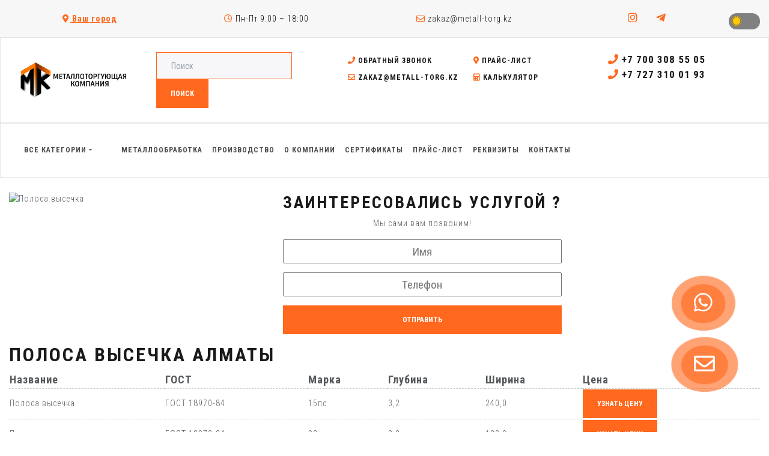

--- FILE ---
content_type: text/html; charset=UTF-8
request_url: https://metall-torg.kz/ru/catalog/5293-polosa_vysechka/
body_size: 9331
content:

<!DOCTYPE html>
<!--[if lt IE 7]>      <html class="no-js lt-ie9 lt-ie8 lt-ie7"> <![endif]-->
<!--[if IE 7]>         <html class="no-js lt-ie9 lt-ie8"> <![endif]-->
<!--[if IE 8]>         <html class="no-js lt-ie9"> <![endif]-->
<!--[if gt IE 8]><!--> <html class="no-js"> <!--<![endif]-->
<head>
<script type="text/javascript">var _LANG_ = "ru", ajaxFile = "/cms/../ajax.php";</script>

<script type="text/javascript">var _NOWORD_ = "", _TOOLONG_ = "", _SEARCHWORD_ = "";</script>

<meta http-equiv="content-type" content="text/html; charset=UTF-8" />
<title>Перфорированный лист купить в Алматы - Metall Torg</title>
<meta name="keywords" content="">
<meta name="description" content="Лист с перфорацией купить в Алматы. Быстрая доставка перфорированного листа по Казахстану: Алматы, Нур-Султан, Атырау, Шымкент ✓ Гарантия качества ⭐ Переходите.">
<meta name="SKYPE_TOOLBAR" content="SKYPE_TOOLBAR_PARSER_COMPATIBLE" />
<meta name="viewport" content="width=device-width, initial-scale=1.0, maximum-scale=1">
<link rel="icon" href="/favicon.ico" type="image/x-icon" />
<link rel="shortcut icon" href="/favicon.ico" type="image/x-icon" />
<script type="text/javascript" src="/js/jquery-1.12.3.min.js"></script>
<script src="/js/jquery-migrate-1.1.1.js" async></script>
<!--[if IE]><script src="http://html5shiv.googlecode.com/svn/trunk/html5.js"></script><![endif]-->
	
	<!-- Google Tag Manager -->
<script>(function(w,d,s,l,i){w[l]=w[l]||[];w[l].push({'gtm.start':
new Date().getTime(),event:'gtm.js'});var f=d.getElementsByTagName(s)[0],
j=d.createElement(s),dl=l!='dataLayer'?'&l='+l:'';j.async=true;j.src=
'https://www.googletagmanager.com/gtm.js?id='+i+dl;f.parentNode.insertBefore(j,f);
})(window,document,'script','dataLayer','GTM-PKHC8D9B');</script>
<!-- End Google Tag Manager -->

	
	<meta property="og:title" content="Металлоторгующая компания в Алматы">
	<meta property="og:site_name" content="metall-torg.kz">
	<meta property="og:url" content="https://metall-torg.kz/">
	<meta property="og:description" content="Купить металлопрокат в Казахстане от надежного поставщика центральной Азии">
	<meta property="og:type" content="article">
	<meta property="og:image" content="https://metall-torg.kz/images/logo_after.png">
	
    <meta name="yandex-verification" content="7fcc0dbe239a4f4c" />
    <meta name='wmail-verification' content='eefd39f2e6a1b561c39757245b5b2fca' />
	<meta name="google-site-verification" content="zNAer38Csca8DBR6wcyjrx32u55g0a9zQ1KeCfrk78Q" />
	<script type="application/ld+json">
	{
	  "@context": "https://schema.org",
	  "@type": "Organization",
	  "name": "metall-torg.kz",
	  "url": "https://metall-torg.kz/",
	  "logo": "https://metall-torg.kz/images/logo_after.png",
	  "alternateName": "metall-torg"
	}
	</script>
    <style>
        .HomeBanner{
            width: 100%;
            height: 200px;
            object-fit: cover;
        }

        .city-choose li{
            width: 33%;
        }
    </style>

<!-- Google tag (gtag.js) -->
<!-- <script async src="https://www.googletagmanager.com/gtag/js?id=G-8J3LW5MXKB"></script>
<script>
  window.dataLayer = window.dataLayer || [];
  function gtag(){dataLayer.push(arguments);}
  gtag('js', new Date());

  gtag('config', 'G-8J3LW5MXKB');
</script>
<!-- Google tag (gtag.js) -->
	
	
</head>
	
<div style="position: absolute;right: 0;top: 100px;">
	
	
	        
            </div>
	
	
	

	
	
	
<!--[if lt IE 9]>
    <p class="browsehappy">Вы используете очень<strong> устаревший</strong> браузер. Пожалуйста <a href="http://browsehappy.com/">обновите Ваш браузер</a> и будет вам счастье:)</p>
<![endif]-->
<div class="top-header">
    <div class="container">
        <ul class="top-header-nav">
            <li class="chooseCity" data-bs-toggle="modal" data-bs-target="#exampleModal"><i class="fas fa-map-marker-alt"></i> Ваш город</li>
            <li><i class="far fa-clock"></i> Пн-Пт 9:00 – 18:00</li>
            
		<li class="top-mail"><a href="mailto:zakaz@metall-torg.kz"><i class="far fa-envelope"></i> zakaz@metall-torg.kz</a></li>
	            <li class="top-phone">
                <ul class="socialMedia"><li><a href="https://www.instagram.com/p/CPkNzWcLuYE/?utm_medium=copy_link"><i class="fab fa-instagram"></i></a></li>
<li><a href="https://t.me/+77770293262"><i class="fab fa-telegram-plane"></i></a></li></ul>            </li>
            <div class="mode-toggle">
                <div class="toggle-container">
                    <input type="checkbox" id="switch" name="theme"  onclick="toggleMode()">
                    <label for="switch">Toggle</label>
                </div>
            </div>
        </ul>
    </div>
</div>
<header>
    <nav class="navbar navbar-expand-lg navbar-light bg-light">
        <div style="align-items: center;" class="container">
            <span class="navbar-brand">
            <a href="/ru/">
                <div class="logoAnimated">
                    <div class="animLogo"><img alt="image" src="/images/logo_before.png" class="thumb logoIcon"></div>
                    <img alt="image" src="/images/logo_after.png" class="thumb logoText">
                </div>
            </a>
            </span>
            <div class="container">
            <div class="row">
                <div class="col-lg-4 col-md-4 col-sm-6">
                    <form class="form-inline" method="POST" action="/ru/search/"><input placeholder="Поиск" type="text" name="what" class="mr-sm-2 form-control"><button type="submit" class="btn btn-primary">Поиск</button></form>
                </div>
                <div class="col-lg-5 col-md-5 col-sm-6">
                    <div class="row">
                        <ul style="margin-bottom: 0" class="headUlLi">
                            <li><a href="" data-bs-toggle="modal" data-bs-target="#exampleModal1"><i class="fas fa-phone"></i> Обратный звонок</a></li>
                            <li><a href="/cms/uploads/file_1619495619_337635672.pdf" target="_blank"><i class="fas fa-map-marker-alt"></i> Прайс-лист</a></li>
                            
		<li ><a href="mailto:zakaz@metall-torg.kz"><i class="far fa-envelope"></i> zakaz@metall-torg.kz</a></li>
	                            <li><a href="/ru/calc/"><i class="fas fa-calculator"></i> Калькулятор</a></li>
                        </ul>
                    </div>
                </div>
                <div class="col-lg-3 col-md-3 col-sm-12">
                    <a href="tel:+7 700 308 55 05" style="display:block; font-size: 17px;"><i class="fas fa-phone"></i> +7 700 308 55 05</a>
<a href="tel:+7 727 310 01 93" style="display:block; font-size: 17px;"><i class="fas fa-phone"></i> +7 727 310 01 93</a>                    <a href="#" class="vcf-download">Сохранить контакты</a>
                    
		<div style="display: none !important;" class="navbar-collapse collapse" id="responsive-navbar-nav">
            <div class="mr-auto navbar-nav">
                <div class="nav-item dropdown" style="visibility:hidden;">
                    <a data-bs-toggle="dropdown" aria-expanded="false" id="collasible-nav-dropdown" class="dropdown-toggle nav-link" role="button">Выбрать язык</a>
                    <div aria-labelledby="collasible-nav-dropdown" class="dropdown-menu" style="margin: 0px;">
                        <a href="/ru/" class="dropdown-item" role="button">Rus</a>
<div class="dropdown-divider" role="separator"></div>
<a href="/en/" class="dropdown-item" role="button">Eng</a>
<div class="dropdown-divider" role="separator"></div>
<a href="/kz/" class="dropdown-item" role="button">Kaz</a>
                     </div>
                </div>
            </div>
        </div>
	                </div>
            </div>
            </div>
        </div>
    </nav>
    <nav class="navbar navbar-expand-lg navbar-light bg-light">
        <div class="container">
            <button class="navbar-toggler" type="button" data-bs-toggle="collapse" data-bs-target="#navbarSupportedContent" aria-controls="navbarSupportedContent" aria-expanded="false" aria-label="Toggle navigation">
                <span class="navbar-toggler-icon"></span>
              </button>
            <div style="display: none;" class="navbar-collapse collapse" id="navbarSupportedContent">
                <div class="mr-auto navbar-nav">
				<div class="nav-item mainMenu dropdown">
					<a data-bs-toggle="dropdown" aria-expanded="false" id="dropdownMenuLink" class="dropdown-toggle nav-link cat_sub_menu_btn" role="button">Все категории</a>
					<div aria-labelledby="dropdownMenuLink" class="dropdown-menu">
						
		<div class="mega-menu">
			<ul>
				
			<li class="menu-item menu-1">
				<a href="https://metall-torg.kz/wp/кабеля-и-провода">Кабеля и провода</a>
			</li>
			<li class="menu-item menu-1">
				<a href="https://metall-torg.kz/wp/железобетонные-конструкции">Железобетонные конструкции</a>
			</li>

			<li class="menu-item menu-1">
				<a href="/ru/catalog/5093-trubnyj_prokat/">Трубный прокат</a>
				<div class="mega-submenu">
					<h3>Трубный прокат</h3>
					<div class="submenu-content">
						<div class="section links">
<ul>
<li><a href="/ru/catalog/62993-truby_nerzhavejushhije_kupit/">Трубы нержавеющие купить</a></li>
<li><a href="/ru/catalog/5145-profilnyje_truby/">Профильные трубы</a></li>
<li><a href="/ru/catalog/5149-truba_vodogazoprovodnaja_vgp/">Труба водогазопроводная ВГП</a></li>
<li><a href="/ru/catalog/5125-truby_vodogazoprovodnyje_ocinkovannyje/">Трубы водогазопроводные оцинкованные</a></li>
<li><a href="/ru/catalog/5147-truby_elektrosvarnyje/">Трубы электросварные</a></li>
<li><a href="/ru/catalog/5128-truba_elektrosvarnaja_ocinkovannaja/">Труба электросварная оцинкованная</a></li>
</ul>
<ul>
<li><a href="/ru/catalog/5140-besshovnyje_truby_gorachekatanyje/">Бесшовные трубы горячекатаные</a></li>
<li><a href="/ru/catalog/5146-truba_besshovnaja_kholodnokatanaja/">Труба бесшовная холоднокатаная</a></li>
<li><a href="/ru/catalog/5143-truby_ocinkovannyje/">Трубы оцинкованные</a></li>
<li><a href="/ru/catalog/5129-truba_spiraleshovnaja/">Труба спиралешовная</a></li>
<li><a href="/ru/catalog/5135-truby_v_vus_izolacii/">Трубы в ВУС изоляции</a></li>
<li><a href="/ru/catalog/5154-truba_burilnaja/">Труба бурильная</a></li>
</ul>
</div>
<div class="section links">
<ul>
<li><a href="/ru/catalog/5159-gofrirovannaja_truba/">Гофрированная труба</a></li>
<li><a href="/ru/catalog/5158-polietilenovaja_truba/">Полиэтиленовая труба</a></li>
<li><a href="/ru/catalog/5157-truba_lezhalaja__bu/">Труба лежалая / БУ</a></li>
<li><a href="/ru/catalog/5119-nizkolegirovannyje_truby/">Низколегированные трубы</a></li>
<li><a href="/ru/catalog/5121-truba_stalnaja_legirovannaja/">Труба стальная легированная</a></li>
<li><a href="/ru/catalog/5120-korrozionnostojkije_truby/">Коррозионностойкие трубы</a></li>
</ul>
<ul>
<li><a href="/ru/catalog/5122-truby_iz_uglerodistoj_stali/">Трубы из углеродистой стали</a></li>
<li><a href="/ru/catalog/5123-truba_nefteprovodnaja/">Труба нефтепроводная</a></li>
<li><a href="/ru/catalog/5132-truby_astm/">Трубы ASTM</a></li>
<li><a href="/ru/catalog/5133-truby_en/">Трубы EN</a></li>
<li><a href="/ru/catalog/5136-trubnaja_zagotovka/">Трубная заготовка</a></li>
<li><a href="/ru/catalog/5137-celnotanutyje_truby/">Цельнотянутые трубы</a></li>
</ul>
</div>
<div class="section links">
<ul>
<li><a href="/ru/catalog/5141-truby_gazliftnyje/">Трубы газлифтные</a></li>
<li><a href="/ru/catalog/5142-truby_kotelnyje/">Трубы котельные</a></li>
<li><a href="/ru/catalog/5144-truby_magistralnyje/">Трубы магистральные</a></li>
<li><a href="/ru/catalog/5148-truby_tolstostennyje/">Трубы толстостенные</a></li>
<li><a href="/ru/catalog/5150-truba_kolonkovaja/">Труба колонковая</a></li>
<li><a href="/ru/catalog/5151-truba_krekingovaja/">Труба крекинговая</a></li>
</ul>
<ul>
<li><a href="/ru/catalog/5152-truba_nasosno_kompressornaja_nkt/">Труба насосно-компрессорная НКТ</a></li>
<li><a href="/ru/catalog/5153-truba_obsadnaja/">Труба обсадная</a></li>
<li><a href="/ru/catalog/5156-truba_vosstanovlennaja/">Труба восстановленная</a></li>
</ul>
</div>
						<div class="section featured-product"><div class="product-detail">
							<img alt="image" src="/cms/uploads/file_1670479074_665644518.jpg" class="thumb">
						</div>
					</div>
				</div>
			</li>

			<li class="menu-item menu-1">
				<a href="/ru/catalog/5091-nerzhavejushhij_prokat/">Нержавеющий прокат</a>
				<div class="mega-submenu">
					<h3>Нержавеющий прокат</h3>
					<div class="submenu-content">
						<div class="section links">
<ul>
<li><a href="/ru/catalog/5107-truby_nerzhavejushhije_kupit/">Трубы нержавеющие купить</a></li>
<li><a href="/ru/catalog/5102-listy_nerzhavejushhije/">Листы нержавеющие</a></li>
<li><a href="/ru/catalog/5103-setki_nerzhavejushhije/">Сетки нержавеющие</a></li>
<li><a href="/ru/catalog/5104-krug_nerzhavejushhij/">Круг нержавеющий</a></li>
<li><a href="/ru/catalog/5105-nerzhavejushhij_rulon/">Нержавеющий рулон</a></li>
<li><a href="/ru/catalog/5106-listy_nerzhavejushhije_riflenyje/">Листы нержавеющие рифленые</a></li>
</ul>
<ul>
<li><a href="/ru/catalog/5108-cvetnyje_nerzhavejushhije_listy/">Цветные нержавеющие листы</a></li>
</ul>
</div>
						<div class="section featured-product"><div class="product-detail">
							<img alt="image" src="/cms/uploads/file_1670479052_273659894.jpg" class="thumb">
						</div>
					</div>
				</div>
			</li>

			<li class="menu-item menu-1">
				<a href="/ru/catalog/5092-chernyj_metalloprokat/">Черный металлопрокат</a>
				<div class="mega-submenu">
					<h3>Черный металлопрокат</h3>
					<div class="submenu-content">
						<div class="section links">
<ul>
<li><a href="/ru/catalog/5113-listovoj_metall/">Листовой металл</a></li>
<li><a href="/ru/catalog/5112-fasonnyj_prokat_stali/">Фасонный прокат стали</a></li>
<li><a href="/ru/catalog/5109-sortovoj_prokat/">Сортовой прокат</a></li>
<li><a href="/ru/catalog/5111-profnastil/">Профнастил</a></li>
<li><a href="/ru/catalog/5114-setka_stalnaja/">Сетка стальная</a></li>
<li><a href="/ru/catalog/5115-provoloka/">Проволока</a></li>
</ul>
<ul>
<li><a href="/ru/catalog/5110-kanaty/">Канаты</a></li>
<li><a href="/ru/catalog/5116-stalnyje_svai/">Стальные сваи</a></li>
</ul>
</div>
						<div class="section featured-product"><div class="product-detail">
							<img alt="image" src="/cms/uploads/file_1670932396_854545771.jpg" class="thumb">
						</div>
					</div>
				</div>
			</li>

			<li class="menu-item menu-1">
				<a href="/ru/catalog/5094-cvetnoj_prokat/">Цветной прокат</a>
				<div class="mega-submenu">
					<h3>Цветной прокат</h3>
					<div class="submenu-content">
						<div class="section links">
<ul>
<li><a href="/ru/catalog/5160-duraluminijevyj_prokat/">Дюралюминиевый прокат</a></li>
<li><a href="/ru/catalog/5161-svincovyj_prokat/">Свинцовый прокат</a></li>
<li><a href="/ru/catalog/5162-olovannyj_prokat/">Оловянный прокат</a></li>
<li><a href="/ru/catalog/5163-aluminijevyj_prokat/">Алюминиевый прокат</a></li>
<li><a href="/ru/catalog/5164-bronzovyj_prokat/">Бронзовый прокат</a></li>
<li><a href="/ru/catalog/5165-mednyj_prokat/">Медный прокат</a></li>
</ul>
<ul>
<li><a href="/ru/catalog/5166-latunnyj_prokat/">Латунный прокат</a></li>
<li><a href="/ru/catalog/5167-titanovyj_prokat/">Титановый прокат</a></li>
</ul>
</div>
						<div class="section featured-product"><div class="product-detail">
							<img alt="image" src="/cms/uploads/file_1670479042_703715024.jpg" class="thumb">
						</div>
					</div>
				</div>
			</li>

			<li class="menu-item menu-1">
				<a href="/ru/catalog/5097-chugunnyj_prokat/">Чугунный прокат</a>
				<div class="mega-submenu">
					<h3>Чугунный прокат</h3>
					<div class="submenu-content">
						<div class="section links">
<ul>
<li><a href="/ru/catalog/5174-luk_chugunnyj/">Люк чугунный</a></li>
<li><a href="/ru/catalog/5175-dozhdeprijemnik_chugunnyj/">Дождеприемник чугунный</a></li>
<li><a href="/ru/catalog/5176-krug_chugunnyj/">Круг чугунный</a></li>
<li><a href="/ru/catalog/5177-chugunnyje_radiatory/">Чугунные радиаторы</a></li>
<li><a href="/ru/catalog/5178-truby_chugunnyje_s_cpp_bez_cpp/">Трубы чугунные (С ЦПП, Без ЦПП)</a></li>
<li><a href="/ru/catalog/5179-polimerno_peschanyj_luk/">Полимерно-песчаный люк</a></li>
</ul>
</div>
						<div class="section featured-product"><div class="product-detail">
							<img alt="image" src="/cms/uploads/chugunnyy-prokat.jpg" class="thumb">
						</div>
					</div>
				</div>
			</li>

			<li class="menu-item menu-1">
				<a href="/ru/catalog/5096-izolacija_trub/">Изоляция труб</a>
				<div class="mega-submenu">
					<h3>Изоляция труб</h3>
					<div class="submenu-content">
						<div class="section links">
<ul>
<li><a href="/ru/catalog/5171-ppu___izolacija/">ППУ - Изоляция</a></li>
<li><a href="/ru/catalog/5172-vus_izolacija/">ВУС-Изоляция</a></li>
</ul>
</div>
						<div class="section featured-product"><div class="product-detail">
							<img alt="image" src="/cms/uploads/file_1670822068_568967736.jpg" class="thumb">
						</div>
					</div>
				</div>
			</li>

			<li class="menu-item menu-1">
				<a href="/ru/catalog/62391-ograzhdenija_i_komplektujushhije/">Ограждения и комплектующие</a>
				<div class="mega-submenu">
					<h3>Ограждения и комплектующие</h3>
					<div class="submenu-content">
						<div class="section links">
<ul>
<li><a href="/ru/catalog/62392-3d_paneli_ograzhdenija_3d_setka/">3D панели ограждения (3D сетка)</a></li>
<li><a href="/ru/catalog/62581-profnastil_cena/">Профнастил цена</a></li>
<li><a href="/ru/catalog/62397-rabica/">Рабица</a></li>
<li><a href="/ru/catalog/62826-sharnirnaja_setka_fermerskaja_chabanka/">Шарнирная сетка (фермерская, чабанка)</a></li>
<li><a href="/ru/catalog/62832-svarnaja_setka/">Сварная сетка</a></li>
<li><a href="/ru/catalog/62821-gabiony/">Габионы</a></li>
</ul>
<ul>
<li><a href="/ru/catalog/62929-provoloka_koluchaja/">Проволока колючая</a></li>
<li><a href="/ru/catalog/62396-vkhodnaja_gruppa/">Входная группа</a></li>
<li><a href="/ru/catalog/62393-stolb_opornyj_dla_ograzhdenija/">Столб опорный для ограждения</a></li>
<li><a href="/ru/catalog/62394-kronshtejn_krepezhnyj_quottip_1quot/">Кронштейн крепежный &quot;ТИП 1&quot;</a></li>
<li><a href="/ru/catalog/62395-kozyrek_dla_paneli_ograzhdenija/">Козырек для панели ограждения</a></li>
</ul>
</div>
						<div class="section featured-product"><div class="product-detail">
							<img alt="image" src="/cms/uploads/file_1701280584_122160517.png" class="thumb">
						</div>
					</div>
				</div>
			</li>

			<li class="menu-item menu-1">
				<a href="/ru/catalog/5100-truboprovodnaja_armatura/">Трубопроводная арматура</a>
				<div class="mega-submenu">
					<h3>Трубопроводная арматура</h3>
					<div class="submenu-content">
						<div class="section links">
<ul>
<li><a href="/ru/catalog/5219-chugunnaja_truboprovodnaja_kanalizacionnaja_armatura/">Чугунная трубопроводная канализационная арматура</a></li>
<li><a href="/ru/catalog/5220-zaporno_regulirujushhaja_armatura_dla_neftegazovoj_promyshlennosti/">Запорно-регулирующая арматура для нефтегазовой промышленности</a></li>
<li><a href="/ru/catalog/5221-truboprovodnaja_stalnaja_armatura/">Трубопроводная стальная арматура</a></li>
<li><a href="/ru/catalog/5222-truboprovodnaja_i_zapornaja_armatura/">Трубопроводная и запорная арматура</a></li>
<li><a href="/ru/catalog/5223-chugunnaja_truboprovodnaja_armatura/">Чугунная трубопроводная арматура</a></li>
<li><a href="/ru/catalog/5224-chugunnaja_truboprovodnaja_armatura_vchshg/">Чугунная трубопроводная арматура ВЧШГ</a></li>
</ul>
<ul>
<li><a href="/ru/catalog/5225-nerzhavejushhaja_truboprovodnaja_armatura/">Нержавеющая трубопроводная арматура</a></li>
<li><a href="/ru/catalog/5226-diskovyje_zatvory/">Дисковые затворы</a></li>
<li><a href="/ru/catalog/5227-zadvizhki_iz_cvetnyh_metallov/">Задвижки из цветных металлов</a></li>
<li><a href="/ru/catalog/5228-mednyje_fitingi/">Медные фитинги</a></li>
</ul>
</div>
						<div class="section featured-product"><div class="product-detail">
							<img alt="image" src="/cms/uploads/truboprovodnaya-armatura.jpg" class="thumb">
						</div>
					</div>
				</div>
			</li>

			<li class="menu-item menu-1">
				<a href="/ru/catalog/62986-metalloobrabotka/">Металлообработка</a>
				<div class="mega-submenu">
					<h3>Металлообработка</h3>
					<div class="submenu-content">
						
						<div class="section featured-product"><div class="product-detail">
							<img alt="image" src="/cms/uploads/file_1701280720_917457750.jpg" class="thumb">
						</div>
					</div>
				</div>
			</li>
			</ul>
		</div>
	
					</div>
				</div>
			
<a href="/ru/services/"  class="nav-link" role="button">Металлообработка</a>
<a href="https://metall-torg.kz/mettalconstruction/" target="_blank" class="nav-link" role="button">Производство</a>
<a href="/ru/about/"  class="nav-link" role="button">О Компании</a>
<a href="/ru/certificates/"  class="nav-link" role="button">Сертификаты</a>
<a href="/cms/uploads/file_1619495619_337635672.pdf" target="_blank"  class="nav-link" role="button">Прайс-лист</a>
<a href="/ru/requisites/"  class="nav-link" role="button">Реквизиты</a>
<a href="/ru/contacts/"  class="nav-link" role="button">Контакты</a></div>            </div>
        </div>
    </nav>
</header>
<body>
<!-- Google Tag Manager (noscript) -->
<!--<noscript><iframe src="https://www.googletagmanager.com/ns.html?id=GTM-W92MGK66"
height="0" width="0" style="display:none;visibility:hidden"></iframe></noscript>
<!-- End Google Tag Manager (noscript) -->
	
	<!-- Google Tag Manager -->
<script>(function(w,d,s,l,i){w[l]=w[l]||[];w[l].push({'gtm.start':
new Date().getTime(),event:'gtm.js'});var f=d.getElementsByTagName(s)[0],
j=d.createElement(s),dl=l!='dataLayer'?'&l='+l:'';j.async=true;j.src=
'https://www.googletagmanager.com/gtm.js?id='+i+dl;f.parentNode.insertBefore(j,f);
})(window,document,'script','dataLayer','GTM-PKHC8D9B');</script>
<!-- End Google Tag Manager -->

<section>
    <div class="container">
    	<div style="display: flex; justify-content: space-between; margin-bottom: 15px; flex-wrap: wrap;">
            <img src="/cms/uploads/file_1670919581_697249362.jpg" alt="Полоса высечка" >			<div style="margin: auto;">
					<h2 style="text-align: center;">Заинтересовались услугой ?</h2>
					<p style="text-align: center;">Мы сами вам позвоним!</p>
                    <form method="POST" class="callback_form_main" style="width: 100; width: 100%;display: flex;flex-direction: column;">
                    	<input style="font-size: 19px;
    text-align: center;width: 100%;  margin: 0 auto; height: 40px" name="name" placeholder="Имя" type="text">
                    	<input style="font-size: 19px;
    text-align: center;width: 100%; margin-top: 15px; height: 40px" id="phone-mask-main" style="margin: 0 auto;" name="phone" placeholder="Телефон" type="text">
                    	<button style="margin-top: 15px" type="submit" class="btn btn-primary">Отправить</button>
                    </form>
			</div>
        </div>
    	        <h1>Полоса высечка Алматы</h1>
                
        <table class="pageTable">
            <thead>
                <tr class="thead">
                    <td>Название</td>
<td>ГОСТ</td>
<td>Марка</td>
<td>Глубина</td>
<td>Ширина</td>
                    <td>Цена</td>
                </tr>
            </thead>
            <tbody>
               	<tr>
 <td>Полоса высечка</td>
 <td>ГОСТ 18970-84</td>
 <td>15пс</td>
 <td>3,2</td>
 <td>240,0</td>

			<td>
				<button class="btn btn-primary view-price" data-id="58351">узнать цену</button>
				
			</td>
		</tr>
<tr>
 <td>Полоса высечка</td>
 <td>ГОСТ 18970-84</td>
 <td>08кп</td>
 <td>3,2</td>
 <td>120,0</td>

			<td>
				<button class="btn btn-primary view-price" data-id="58352">узнать цену</button>
				
			</td>
		</tr>
<tr>
 <td>Полоса высечка</td>
 <td>ГОСТ 18970-84</td>
 <td>45</td>
 <td>3,2</td>
 <td>240,0</td>

			<td>
				<button class="btn btn-primary view-price" data-id="58353">узнать цену</button>
				
			</td>
		</tr>
<tr>
 <td>Полоса высечка</td>
 <td>ГОСТ 18970-84</td>
 <td>25</td>
 <td>3,2</td>
 <td>120,0</td>

			<td>
				<button class="btn btn-primary view-price" data-id="58354">узнать цену</button>
				
			</td>
		</tr>
<tr>
 <td>Полоса высечка</td>
 <td>ГОСТ 18970-84</td>
 <td>20пс</td>
 <td>3,2</td>
 <td>240,0</td>

			<td>
				<button class="btn btn-primary view-price" data-id="58355">узнать цену</button>
				
			</td>
		</tr>
<tr>
 <td>Полоса высечка</td>
 <td>ГОСТ 18970-84</td>
 <td>08Ю</td>
 <td>3,2</td>
 <td>120,0</td>

			<td>
				<button class="btn btn-primary view-price" data-id="58356">узнать цену</button>
				
			</td>
		</tr>
<tr>
 <td>Полоса высечка</td>
 <td>ГОСТ 18970-84</td>
 <td>65</td>
 <td>3,2</td>
 <td>240,0</td>

			<td>
				<button class="btn btn-primary view-price" data-id="58357">узнать цену</button>
				
			</td>
		</tr>
<tr>
 <td>Полоса высечка</td>
 <td>ГОСТ 18970-84</td>
 <td>40</td>
 <td>3,2</td>
 <td>120,0</td>

			<td>
				<button class="btn btn-primary view-price" data-id="58358">узнать цену</button>
				
			</td>
		</tr>
<tr>
 <td>Полоса высечка</td>
 <td>ГОСТ 18970-84</td>
 <td>15</td>
 <td>3,2</td>
 <td>240,0</td>

			<td>
				<button class="btn btn-primary view-price" data-id="58359">узнать цену</button>
				
			</td>
		</tr>
<tr>
 <td>Полоса высечка</td>
 <td>ГОСТ 18970-84</td>
 <td>18ЮА</td>
 <td>3,2</td>
 <td>120,0</td>

			<td>
				<button class="btn btn-primary view-price" data-id="58360">узнать цену</button>
				
			</td>
		</tr>
<tr>
 <td>Полоса высечка</td>
 <td>ГОСТ 18970-84</td>
 <td>08кп</td>
 <td>3,2</td>
 <td>240,0</td>

			<td>
				<button class="btn btn-primary view-price" data-id="58361">узнать цену</button>
				
			</td>
		</tr>
<tr>
 <td>Полоса высечка</td>
 <td>ГОСТ 18970-84</td>
 <td>60</td>
 <td>3,2</td>
 <td>120,0</td>

			<td>
				<button class="btn btn-primary view-price" data-id="58362">узнать цену</button>
				
			</td>
		</tr>
<tr>
 <td>Полоса высечка</td>
 <td>ГОСТ 18970-84</td>
 <td>25</td>
 <td>3,2</td>
 <td>240,0</td>

			<td>
				<button class="btn btn-primary view-price" data-id="58363">узнать цену</button>
				
			</td>
		</tr>
<tr>
 <td>Полоса высечка</td>
 <td>ГОСТ 18970-84</td>
 <td>65Г</td>
 <td>3,2</td>
 <td>120,0</td>

			<td>
				<button class="btn btn-primary view-price" data-id="58364">узнать цену</button>
				
			</td>
		</tr>
<tr>
 <td>Полоса высечка</td>
 <td>ГОСТ 18970-84</td>
 <td>08Ю</td>
 <td>3,2</td>
 <td>240,0</td>

			<td>
				<button class="btn btn-primary view-price" data-id="58365">узнать цену</button>
				
			</td>
		</tr>
<tr>
 <td>Полоса высечка</td>
 <td>ГОСТ 18970-84</td>
 <td>70</td>
 <td>3,2</td>
 <td>120,0</td>

			<td>
				<button class="btn btn-primary view-price" data-id="58366">узнать цену</button>
				
			</td>
		</tr>
            </tbody>
        </table>
        <div class="pagination"><ul><li class="active"><a href="javascript:void(0)">1</a></li>
<li><a href="/ru/catalog/5293-polosa_vysechka/pg/2/">2</a></li>
<li><a href="/ru/catalog/5293-polosa_vysechka/pg/2/"><i class="fas fa-chevron-right"></i></a></li></ul></div>
	        <h2 style="text-align: center;">
	<span style="font-size:16px;">Полоса высечка</span></h2>
<p style="text-align: justify;">
	<span style="font-size:14px;">Полоса высечка &ndash; это решеточное армированное изделие, собранное из выштампованных металлических элементов. Ее используют для дополнительного укрепления кирпичной кладки в строительстве. Полоса увеличивает степень связки между металлом и цементным раствором. Она повышает гибкость и прочность конструкции. Может использоваться для ограждения частных домовладений и возведения перегородок. Иногда применяется с целью создания транспортировочной и технологической тары.</span></p>
<p style="text-align: justify;">
	<span style="font-size:14px;">Полоса высечка производится с соблюдением пунктов государственного стандарта 18970-84. Она имеет массу преимуществ: повышенная эластичность, стойкость к щелочному и кислотному воздействию, температурная устойчивость, легкость монтажа, небольшой вес. Она практически никак не утяжеляет бетонную или кирпичную конструкцию. В качестве исходного сырья используются отходы металлургических заводов, сделанные из черной или биметаллической, стали.</span></p>
<p style="text-align: justify;">
	<span style="font-size:14px;">Полоса высечка позволяет использовать более тонкий цементный слой в процессе кладки. Это дополнительная экономия строительных материалов. Она может иметь разные габариты и продается в специальных рулонах. Значительно улучшает продольные швы настенного раствора. Препятствует расслоению кладки и принимает на себя все возникающие усилия, связанные с растяжением кирпичного основания. При изгибе не позволяет кладочному материалу рассыпаться или потрескаться. Увеличивает несущую способность возводимого объекта, не дает конструкции плыть под влиянием механических ударов и прочих негативных воздействий.</span></p>
<h3 style="text-align: center;">
	<span style="font-size:16px;">Особенности изготовления полосы высечки</span></h3>
<p style="text-align: justify;">
	<span style="font-size:14px;">Получают изделие методом холодной листовой штамповки. Исходную заготовку размещаются на площадке координатного-пробивного станка и фиксируют по периметру. Затем, запускается машина, и его головка с многочисленными штампованными формами ударяется в материал и образует высечки необходимых размеров. Процесс достаточно трудоемкий и продолжительный. Готовая полоса проходит несколько этапов проверки и отправляется на предпродажное хранение.</span></p>
<p style="text-align: justify;">
	<span style="font-size:14px;">Специальные съемный манипулятор удаляет все металлические отходы, образовавшиеся в процессе штамповки. Далее, на очищенную зону поступает новый лист и производственный процесс возобнавляется.</span></p>
    </div>
</section>

<div class="modal fade" id="exampleModalTruba" tabindex="-1" aria-labelledby="exampleModalLabel" aria-hidden="true">
    <div class="modal-dialog">
    <div class="modal-content">
        <div class="modal-header">
        <h5 class="modal-title" id="exampleModalLabel">Узнать цену</h5>
        <button type="button" class="close" data-bs-dismiss="modal" aria-label="Close">
            <span aria-hidden="true">×</span>
            <span class="sr-only">Close</span>
        </button>
        </div>
        <div class="modal-body">
            <div class="container">
                <div class="row">
                    <form method="POST" class="price-form">
                    	<input type="hidden" name="product">
                    	<input name="name" placeholder="Имя" type="text">
                     	<input name="phone" placeholder="Телефон" type="text">
                     	<button type="submit" class="btn btn-primary">Отправить</button>
                    </form>
                </div>
            </div>
        </div>
        <div class="modal-footer">
        <button type="button" class="btn btn-secondary" data-bs-dismiss="modal">Закрыть</button>
        </div>
    </div>
    </div>
</div>

<footer>
    <div class="container">
        <div class="row">
            <div class="col-lg-3 col-md-3">
            <a title="Logo" class="logo scroll" href="/ru/">
                <img src="/images/logo.png" alt="">
            </a>
            <ul class="socialMedia"><li><a href="https://www.instagram.com/p/CPkNzWcLuYE/?utm_medium=copy_link"><i class="fab fa-instagram"></i></a></li>
<li><a href="https://t.me/+77770293262"><i class="fab fa-telegram-plane"></i></a></li></ul>            </div>
            <div class="col-lg-9 col-md-9">
                <div class="row">
                    
		<div class="col-lg-4 col-md-6">
            <ul class="mr-4"><li><a href="/ru/catalog/">Все категории</a></li>
<li><a href="/ru/services/">Металлообработка</a></li>
<li><a href="https://metall-torg.kz/mettalconstruction/">Производство</a></li>
<li><a href="/ru/about/">О Компании</a></li></ul>
        </div>
        <div class="col-lg-4 col-md-6">
            <ul class="mr-4"><li><a href="/ru/certificates/">Сертификаты</a></li>
<li><a href="/cms/uploads/file_1619495619_337635672.pdf" target="_blank">Прайс-лист</a></li>
<li><a href="/ru/requisites/">Реквизиты</a></li>
<li><a href="/ru/contacts/">Контакты</a></li></ul>
        </div>
	                    <div class="col-lg-4 col-md-4">
                        <h5>
	Будьте в курсе новостей</h5>
<p>
	Подпишитесь на последние обновления и узнавайте о новинках и специальных предложениях первыми</p>
                        <form method="POST" class="subscribe_form">
                            <input type="text" class="mr-sm-2 form-control" name="email" placeholder="Ваш e-mail">
                            <input type="submit" class="btn btn-primary" value="Подписаться">
                        </form>
                    </div>
                </div>
            </div>
        </div>
    </div>
    <div class="container">
        <div class="row">
            <div ex="6" class="text-left col-lg-6 col-md-6 col-sm-6">
            <p>© 2007-2023 metall-torg.kz</p>
            </div>
            <div ex="6" class="text-right col-lg-6 col-md-6 col-sm-6">
                
            </div>
        </div>
    </div>
</footer>

<div class="absoluteSocial">
    <div><a href="https://api.whatsapp.com/send?phone=77770293262&text=Добрый%20день%2C%20я%20по%20поводу..." target="_blank" class="animate1"><i class="fab fa-whatsapp"></i></a></div>    <div><a href="" class="animate2" data-bs-toggle="modal" data-bs-target="#exampleModal1"><i class="far fa-envelope"></i></a></div>
</div>

<!-- Modal -->
<div class="modal fade" id="exampleModal" tabindex="-1" aria-labelledby="exampleModalLabel" aria-hidden="true">
    <div class="modal-dialog">
    <div class="modal-content">
        <div class="modal-header">
        <h5 class="modal-title" id="exampleModalLabel">Выберите город</h5>
        <button type="button" class="close" data-bs-dismiss="modal" aria-label="Close">
            <span aria-hidden="true">×</span>
            <span class="sr-only">Close</span>
        </button>
        </div>
        <div class="modal-body">
            <ul class="city-choose" style="flex-direction: column"><li><a href="https://metall-torg.kz/" class="city_set" data-city="Алматы">Алматы</a></li>
<li><a href="https://aktau.metall-torg.kz/" class="city_set" data-city="Актау">Актау</a></li>
<li><a href="https://aktobe.metall-torg.kz/" class="city_set" data-city="Актобе">Актобе</a></li>
<li><a href="https://atyrau.metall-torg.kz/" class="city_set" data-city="Атырау">Атырау</a></li>
<li><a href="https://karaganda.metall-torg.kz/" class="city_set" data-city="Караганда">Караганда</a></li>
<li><a href="https://kokshetau.metall-torg.kz/" class="city_set" data-city="Кокшетау">Кокшетау</a></li>
<li><a href="https://kostanay.metall-torg.kz/" class="city_set" data-city="Костанай">Костанай</a></li>
<li><a href="https://kyzylorda.metall-torg.kz/" class="city_set" data-city="Кызылорда">Кызылорда</a></li>
<li><a href="https://pavlodar.metall-torg.kz/" class="city_set" data-city="Павлодар">Павлодар</a></li>
<li><a href="https://petropavlovsk.metall-torg.kz/" class="city_set" data-city="Петропавловск">Петропавловск</a></li>
<li><a href="https://semey.metall-torg.kz/" class="city_set" data-city="Семей">Семей</a></li>
<li><a href="https://shymkent.metall-torg.kz/" class="city_set" data-city="Шымкент">Шымкент</a></li>
<li><a href="https://taldykorgan.metall-torg.kz/" class="city_set" data-city="Талдыкорган">Талдыкорган</a></li>
<li><a href="https://taraz.metall-torg.kz/" class="city_set" data-city="Тараз">Тараз</a></li>
<li><a href="https://turkestan.metall-torg.kz/" class="city_set" data-city="Туркестан">Туркестан</a></li>
<li><a href="https://uralsk.metall-torg.kz/" class="city_set" data-city="Уральск">Уральск</a></li>
<li><a href="http://ust-kamenogorsk.metall-torg.kz/" class="city_set" data-city="Усть-Каменогорск">Усть-Каменогорск</a></li>
<li><a href="https://astana.metall-torg.kz/" class="city_set" data-city="Астана">Астана</a></li></ul>        </div>
        <div class="modal-footer">
        <button type="button" class="btn btn-secondary" data-bs-dismiss="modal">Закрыть</button>
        </div>
    </div>
    </div>
</div>
<!-- Modal -->
<div class="modal fade" id="exampleModal1" tabindex="-1" aria-labelledby="exampleModalLabel" aria-hidden="true">
    <div class="modal-dialog">
    <div class="modal-content">
        <div class="modal-header">
        <h5 class="modal-title" id="exampleModalLabel">Обратный звонок</h5>
        <button type="button" class="close" data-bs-dismiss="modal" aria-label="Close">
            <span aria-hidden="true">×</span>
            <span class="sr-only">Close</span>
        </button>
        </div>
        <div class="modal-body">
            <div class="container">
                <div class="row">
                    <form method="POST" class="callback_form" style="width: 100%">
                    	<input style="margin: 0 auto;" name="name" placeholder="Имя" type="text">
                    	<input style="margin-top: 15px" id="phone-mask" style="margin: 0 auto;" name="phone" placeholder="Телефон" type="text">
                    	<button type="submit" class="btn btn-primary">Отправить</button>
                    </form>
                </div>
            </div>
        </div>
        <div class="modal-footer">
        <button type="button" class="btn btn-secondary" data-bs-dismiss="modal">Закрыть</button>
        </div>
    </div>
    </div>
</div>
<script src="https://cdn.jsdelivr.net/npm/bootstrap@5.0.0-beta3/dist/js/bootstrap.bundle.min.js" integrity="sha384-JEW9xMcG8R+pH31jmWH6WWP0WintQrMb4s7ZOdauHnUtxwoG2vI5DkLtS3qm9Ekf" crossorigin="anonymous"></script>
<link rel="stylesheet" href="/style/App.css">
<link rel="stylesheet" href="/style/bootstrap.min.css">
<link rel="stylesheet" href="https://use.fontawesome.com/releases/v5.15.3/css/all.css">
<script src="/script/script.js"></script>
<script src="/script/seo.js"></script>
<script src="/imask.js"></script>
<script type="text/javascript" src="/js/notify.min.js"></script>
<script type="text/javascript" src="/init.js"></script>

</body>
</html>

--- FILE ---
content_type: application/javascript
request_url: https://metall-torg.kz/script/seo.js
body_size: 233
content:
window.addEventListener('DOMContentLoaded', () => {

	const linkInst = document.querySelector("body > div.top-header > div > ul > li.top-phone > ul > li:nth-child(1) > a");
	const linkTel = document.querySelector("body > div.top-header > div > ul > li.top-phone > ul > li:nth-child(2) > a");
	const linkTelF = document.querySelector("body > footer > div:nth-child(1) > div > div.col-lg-3.col-md-3 > ul > li:nth-child(2) > a");
	const linkInstF = document.querySelector("body > footer > div:nth-child(1) > div > div.col-lg-3.col-md-3 > ul > li:nth-child(1) > a");
	const linkMetal = document.querySelector("#navbarSupportedContent > div > a:nth-child(3)");
	const linkWa = document.querySelector("body > div.absoluteSocial > div:nth-child(1) > a");
	
	linkInst.rel = "nofollow";
	linkTel.rel = "nofollow";
	linkTelF.rel = "nofollow";
	linkInstF.rel = "nofollow";
	linkMetal.rel = "nofollow";
	linkWa.rel = "nofollow";
	
	if (window.location.pathname.indexOf('/') >= 0) {
	
	$("img:not([alt])").attr({ alt: "металлопрокат алматы" });
	
	}
});

--- FILE ---
content_type: application/javascript
request_url: https://metall-torg.kz/init.js
body_size: 600
content:
function phone_mask(){
	
try{
	IMask(
  document.getElementById('phone-mask'),
  {
    mask: '+{7}(000)000-00-00'
  }
)
}catch{
	console.log("Не удалось повешать маску на элемент phone-mask");
}



try{
	IMask(
	  document.getElementById('phone-mask-main'),
	  {
		mask: '+{7}(000)000-00-00'
	  }
	)
}catch{
	console.log("Не удалось повешать маску на элемент phone-mask-main");
}
}
function ajax($url,$data,callback){
	$.ajax({
		url:$url,
		data:$data,
		type:"POST",
		dataType:'json',
		success:function(data){
			callback(data);
		}
	});
}

$(function(){
	$(document).on('click','.cat_sub_menu_btn',function(){
		var $body = $('body');
		if($body.hasClass('fixed')) $body.removeClass('fixed');
		else $body.addClass('fixed');
	});

	$(document).on('submit','.price-form',function(){
		var $form = $(this);
		var $data = $form.serialize();
		var $modal = $('#exampleModalTruba');
		ajax('/ajax.php?go=send_price_request',$data,function(response){
			if(response.status == 'error'){
				$form.notify(response.data,'error');
				return;
			}

			$form[0].reset();
			$form.notify(response.data,'success');
		});
		return false; 
	});

	$(document).on('click','.view-price',function(){
		var $el = $(this);
		var $id = $el.data('id');
		var $modal = $('#exampleModalTruba');
		$modal.find('[name="product"]').val($id);
		$modal.modal('show');
		return false;
	});

	$(document).on('click','.vcf-download',function(){
		ajax('/ajax.php?go=vcf',{},function(response){
			window.location.href = response.data;
		});
		return false;
	});

	$(document).on('submit','.subscribe_form',function(){
		var $form = $(this);
		var $data = $form.serialize();
		ajax('/ajax.php?go=new_subscriber',$data,function(response){
			if(response.status == 'error'){
				$form.notify(response.data,'error');
				return;
			}

			$form.notify(response.data,'success');
		});
		return false; 
	});
	
	$(document).on('submit','#callback_form',function(){
		var $form = $(this);
		var $data = $form.serialize();
		ajax('/send.php',$data,function(response){
			$form.notify(response.data,'success');
		});
		return false;
	});

	$(document).on('submit','.callback_form',function(){
		var $form = $(this);
		var $data = $form.serialize();
		ajax('/send.php',$data,function(response){
			$form.notify(response.data,'success');
		});
		return false;
	});
	
	$(document).on('submit','.callback_form_main',function(){
		var $form = $(this);
		var $data = $form.serialize();
		ajax('/send.php',$data,function(response){
			$form.notify(response.data,'success');
		});
		return false;
	});

	$(document).on('click','.city_set',function(){
		var $el = $(this);
		var $city = $el.data('city');
		var $link = $el.attr('href');
		ajax('/ajax.php?go=city_set',{ city:$city },function(response){
			window.location.href = $link;
		});
		return false;
	});

	phone_mask();
});